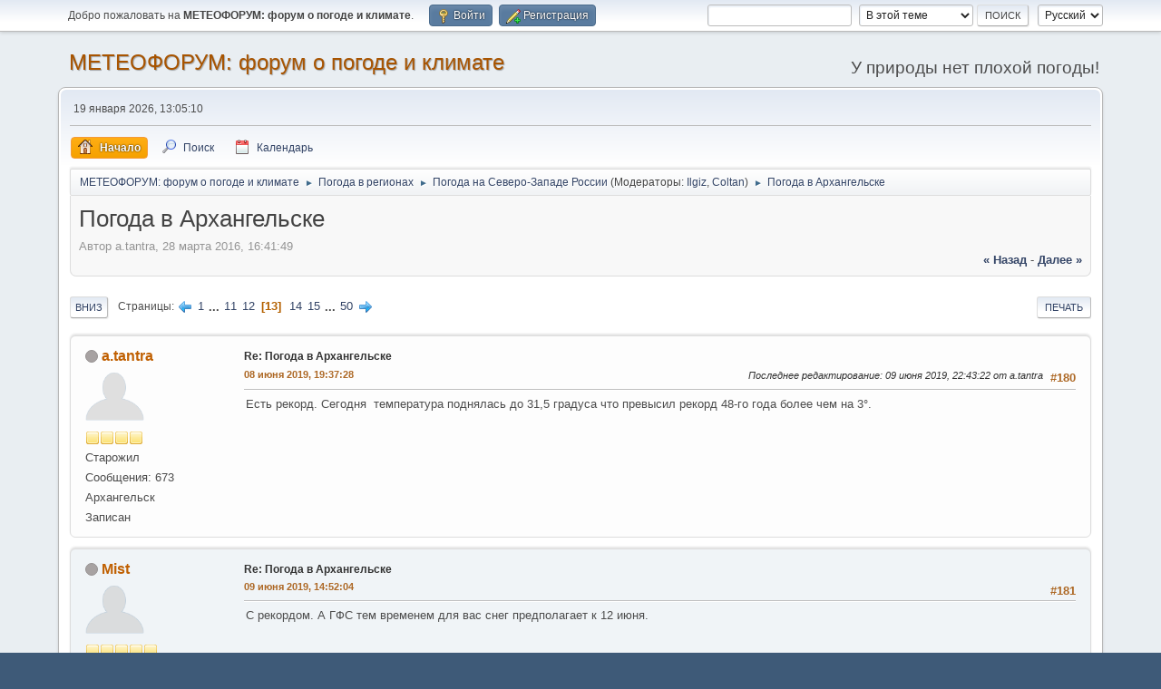

--- FILE ---
content_type: text/html; charset=UTF-8
request_url: http://www.pogodaiklimat.ru/mf/index.php?topic=407.msg32925
body_size: 12108
content:
<!DOCTYPE html>
<html lang="ru-RU">
<head>
	<meta charset="UTF-8">
	<link rel="stylesheet" href="http://www.pogodaiklimat.ru/mf/Themes/default/css/minified_0387fef6c9bd54f8a7903ea4f7af8e5b.css?smf216_1766102570">
	<style>
	img.avatar { max-width: 65px !important; max-height: 65px !important; }
	
	</style>
	<script>
		var smf_theme_url = "http://www.pogodaiklimat.ru/mf/Themes/default";
		var smf_default_theme_url = "http://www.pogodaiklimat.ru/mf/Themes/default";
		var smf_images_url = "http://www.pogodaiklimat.ru/mf/Themes/default/images";
		var smf_smileys_url = "http://www.pogodaiklimat.ru/mf/Smileys";
		var smf_smiley_sets = "fugue,alienine";
		var smf_smiley_sets_default = "alienine";
		var smf_avatars_url = "http://www.pogodaiklimat.ru/mf/avatars";
		var smf_scripturl = "http://www.pogodaiklimat.ru/mf/index.php?PHPSESSID=e5f9b976079903e450be1966294406b3&amp;";
		var smf_iso_case_folding = false;
		var smf_charset = "UTF-8";
		var smf_session_id = "1bc8dbbdba1e7370d1631d5eca5346b2";
		var smf_session_var = "b3d8c08bf91";
		var smf_member_id = 0;
		var ajax_notification_text = 'Загружается...';
		var help_popup_heading_text = 'Подсказка';
		var banned_text = 'Гость, вы забанены и не можете оставлять сообщения на форуме!';
		var smf_txt_expand = 'Развернуть';
		var smf_txt_shrink = 'Свернуть';
		var smf_collapseAlt = 'Скрыть';
		var smf_expandAlt = 'Показать';
		var smf_quote_expand = false;
		var allow_xhjr_credentials = false;
	</script>
	<script src="https://ajax.googleapis.com/ajax/libs/jquery/3.6.3/jquery.min.js"></script>
	<script src="http://www.pogodaiklimat.ru/mf/Themes/default/scripts/jquery.sceditor.bbcode.min.js?smf216_1766102570"></script>
	<script src="http://www.pogodaiklimat.ru/mf/Themes/default/scripts/minified_381e3aa11d9663d5572ca9a566376aaf.js?smf216_1766102570"></script>
	<script src="http://www.pogodaiklimat.ru/mf/Themes/default/scripts/minified_4394766a9aad882039fd0ef94c339a9e.js?smf216_1766102570" defer></script>
	<script>
		var smf_smileys_url = 'http://www.pogodaiklimat.ru/mf/Smileys/alienine';
		var bbc_quote_from = 'Цитата';
		var bbc_quote = 'Цитировать';
		var bbc_search_on = 'от';
	var smf_you_sure ='Хотите сделать это?';
	</script>
	<title>Погода в Архангельске - Страница 13</title>
	<meta name="viewport" content="width=device-width, initial-scale=1">
	<meta property="og:site_name" content=" МЕТЕОФОРУМ: форум о погоде и климате">
	<meta property="og:title" content="Погода в Архангельске - Страница 13">
	<meta property="og:url" content="http://www.pogodaiklimat.ru/mf/index.php?PHPSESSID=e5f9b976079903e450be1966294406b3&amp;topic=407.180">
	<meta property="og:description" content="Погода в Архангельске - Страница 13">
	<meta name="description" content="Погода в Архангельске - Страница 13">
	<meta name="theme-color" content="#557EA0">
	<meta name="robots" content="noindex">
	<link rel="canonical" href="http://www.pogodaiklimat.ru/mf/index.php?topic=407.180">
	<link rel="help" href="http://www.pogodaiklimat.ru/mf/index.php?PHPSESSID=e5f9b976079903e450be1966294406b3&amp;action=help">
	<link rel="contents" href="http://www.pogodaiklimat.ru/mf/index.php?PHPSESSID=e5f9b976079903e450be1966294406b3&amp;">
	<link rel="search" href="http://www.pogodaiklimat.ru/mf/index.php?PHPSESSID=e5f9b976079903e450be1966294406b3&amp;action=search">
	<link rel="alternate" type="application/rss+xml" title=" МЕТЕОФОРУМ: форум о погоде и климате - RSS" href="http://www.pogodaiklimat.ru/mf/index.php?PHPSESSID=e5f9b976079903e450be1966294406b3&amp;action=.xml;type=rss2;board=4">
	<link rel="alternate" type="application/atom+xml" title=" МЕТЕОФОРУМ: форум о погоде и климате - Atom" href="http://www.pogodaiklimat.ru/mf/index.php?PHPSESSID=e5f9b976079903e450be1966294406b3&amp;action=.xml;type=atom;board=4">
	<link rel="next" href="http://www.pogodaiklimat.ru/mf/index.php?PHPSESSID=e5f9b976079903e450be1966294406b3&amp;topic=407.195">
	<link rel="prev" href="http://www.pogodaiklimat.ru/mf/index.php?PHPSESSID=e5f9b976079903e450be1966294406b3&amp;topic=407.165">
	<link rel="index" href="http://www.pogodaiklimat.ru/mf/index.php?PHPSESSID=e5f9b976079903e450be1966294406b3&amp;board=4.0">
</head>
<body id="chrome" class="action_messageindex board_4">
<div id="footerfix">
	<div id="top_section">
		<div class="inner_wrap">
			<ul class="floatleft" id="top_info">
				<li class="welcome">
					Добро пожаловать на <strong> МЕТЕОФОРУМ: форум о погоде и климате</strong>.
				</li>
				<li class="button_login">
					<a href="http://www.pogodaiklimat.ru/mf/index.php?PHPSESSID=e5f9b976079903e450be1966294406b3&amp;action=login" class="open" onclick="return reqOverlayDiv(this.href, 'Войти', 'login');">
						<span class="main_icons login"></span>
						<span class="textmenu">Войти</span>
					</a>
				</li>
				<li class="button_signup">
					<a href="http://www.pogodaiklimat.ru/mf/index.php?PHPSESSID=e5f9b976079903e450be1966294406b3&amp;action=signup" class="open">
						<span class="main_icons regcenter"></span>
						<span class="textmenu">Регистрация</span>
					</a>
				</li>
			</ul>
			<form id="languages_form" method="get" class="floatright">
				<select id="language_select" name="language" onchange="this.form.submit()">
					<option value="russian" selected="selected">Русский</option>
					<option value="english">English</option>
				</select>
				<noscript>
					<input type="submit" value="Отправить">
				</noscript>
			</form>
			<form id="search_form" class="floatright" action="http://www.pogodaiklimat.ru/mf/index.php?PHPSESSID=e5f9b976079903e450be1966294406b3&amp;action=search2" method="post" accept-charset="UTF-8">
				<input type="search" name="search" value="">&nbsp;
				<select name="search_selection">
					<option value="all">По всему форуму </option>
					<option value="topic" selected>В этой теме</option>
					<option value="board">В этом разделе</option>
				</select>
				<input type="hidden" name="sd_topic" value="407">
				<input type="submit" name="search2" value="Поиск" class="button">
				<input type="hidden" name="advanced" value="0">
			</form>
		</div><!-- .inner_wrap -->
	</div><!-- #top_section -->
	<div id="header">
		<h1 class="forumtitle">
			<a id="top" href="http://www.pogodaiklimat.ru/mf/index.php?PHPSESSID=e5f9b976079903e450be1966294406b3&amp;"> МЕТЕОФОРУМ: форум о погоде и климате</a>
		</h1>
		<div id="siteslogan">У природы нет плохой погоды!</div>
	</div>
	<div id="wrapper">
		<div id="upper_section">
			<div id="inner_section">
				<div id="inner_wrap" class="hide_720">
					<div class="user">
						<time datetime="2026-01-19T10:05:10Z">19 января 2026, 13:05:10</time>
					</div>
				</div>
				<a class="mobile_user_menu">
					<span class="menu_icon"></span>
					<span class="text_menu">Главное меню</span>
				</a>
				<div id="main_menu">
					<div id="mobile_user_menu" class="popup_container">
						<div class="popup_window description">
							<div class="popup_heading">Главное меню
								<a href="javascript:void(0);" class="main_icons hide_popup"></a>
							</div>
							
					<ul class="dropmenu menu_nav">
						<li class="button_home">
							<a class="active" href="http://www.pogodaiklimat.ru/mf/index.php?PHPSESSID=e5f9b976079903e450be1966294406b3&amp;">
								<span class="main_icons home"></span><span class="textmenu">Начало</span>
							</a>
						</li>
						<li class="button_search">
							<a href="http://www.pogodaiklimat.ru/mf/index.php?PHPSESSID=e5f9b976079903e450be1966294406b3&amp;action=search">
								<span class="main_icons search"></span><span class="textmenu">Поиск</span>
							</a>
						</li>
						<li class="button_calendar">
							<a href="http://www.pogodaiklimat.ru/mf/index.php?PHPSESSID=e5f9b976079903e450be1966294406b3&amp;action=calendar">
								<span class="main_icons calendar"></span><span class="textmenu">Календарь</span>
							</a>
						</li>
					</ul><!-- .menu_nav -->
						</div>
					</div>
				</div>
				<div class="navigate_section">
					<ul>
						<li>
							<a href="http://www.pogodaiklimat.ru/mf/index.php?PHPSESSID=e5f9b976079903e450be1966294406b3&amp;"><span> МЕТЕОФОРУМ: форум о погоде и климате</span></a>
						</li>
						<li>
							<span class="dividers"> &#9658; </span>
							<a href="http://www.pogodaiklimat.ru/mf/index.php?PHPSESSID=e5f9b976079903e450be1966294406b3&amp;#c2"><span>Погода в регионах</span></a>
						</li>
						<li>
							<span class="dividers"> &#9658; </span>
							<a href="http://www.pogodaiklimat.ru/mf/index.php?PHPSESSID=e5f9b976079903e450be1966294406b3&amp;board=4.0"><span>Погода на Северо-Западе России</span></a> <span class="board_moderators">(Модераторы: <a href="http://www.pogodaiklimat.ru/mf/index.php?PHPSESSID=e5f9b976079903e450be1966294406b3&amp;action=profile;u=35" title="Модератор">Ilgiz</a>, <a href="http://www.pogodaiklimat.ru/mf/index.php?PHPSESSID=e5f9b976079903e450be1966294406b3&amp;action=profile;u=3082" title="Модератор">Coltan</a>)</span>
						</li>
						<li class="last">
							<span class="dividers"> &#9658; </span>
							<a href="http://www.pogodaiklimat.ru/mf/index.php?PHPSESSID=e5f9b976079903e450be1966294406b3&amp;topic=407.0"><span>Погода в Архангельске</span></a>
						</li>
					</ul>
				</div><!-- .navigate_section -->
			</div><!-- #inner_section -->
		</div><!-- #upper_section -->
		<div id="content_section">
			<div id="main_content_section">
		<div id="display_head" class="information">
			<h2 class="display_title">
				<span id="top_subject">Погода в Архангельске</span>
			</h2>
			<p>Автор a.tantra, 28 марта 2016, 16:41:49</p>
			<span class="nextlinks floatright"><a href="http://www.pogodaiklimat.ru/mf/index.php?PHPSESSID=e5f9b976079903e450be1966294406b3&amp;topic=407.0;prev_next=prev#new">&laquo; назад</a> - <a href="http://www.pogodaiklimat.ru/mf/index.php?PHPSESSID=e5f9b976079903e450be1966294406b3&amp;topic=407.0;prev_next=next#new">далее &raquo;</a></span>
		</div><!-- #display_head -->
		
		<div class="pagesection top">
			
		<div class="buttonlist floatright">
			
				<a class="button button_strip_print" href="http://www.pogodaiklimat.ru/mf/index.php?PHPSESSID=e5f9b976079903e450be1966294406b3&amp;action=printpage;topic=407.0"  rel="nofollow">Печать</a>
		</div>
			 
			<div class="pagelinks floatleft">
				<a href="#bot" class="button">Вниз</a>
				<span class="pages">Страницы</span><a class="nav_page" href="http://www.pogodaiklimat.ru/mf/index.php?PHPSESSID=e5f9b976079903e450be1966294406b3&amp;topic=407.165"><span class="main_icons previous_page"></span></a> <a class="nav_page" href="http://www.pogodaiklimat.ru/mf/index.php?PHPSESSID=e5f9b976079903e450be1966294406b3&amp;topic=407.0">1</a> <span class="expand_pages" onclick="expandPages(this, '&lt;a class=&quot;nav_page&quot; href=&quot;' + smf_scripturl + '?topic=407.%1$d&quot;&gt;%2$s&lt;/a&gt; ', 15, 150, 15);"> ... </span><a class="nav_page" href="http://www.pogodaiklimat.ru/mf/index.php?PHPSESSID=e5f9b976079903e450be1966294406b3&amp;topic=407.150">11</a> <a class="nav_page" href="http://www.pogodaiklimat.ru/mf/index.php?PHPSESSID=e5f9b976079903e450be1966294406b3&amp;topic=407.165">12</a> <span class="current_page">13</span> <a class="nav_page" href="http://www.pogodaiklimat.ru/mf/index.php?PHPSESSID=e5f9b976079903e450be1966294406b3&amp;topic=407.195">14</a> <a class="nav_page" href="http://www.pogodaiklimat.ru/mf/index.php?PHPSESSID=e5f9b976079903e450be1966294406b3&amp;topic=407.210">15</a> <span class="expand_pages" onclick="expandPages(this, '&lt;a class=&quot;nav_page&quot; href=&quot;' + smf_scripturl + '?topic=407.%1$d&quot;&gt;%2$s&lt;/a&gt; ', 225, 735, 15);"> ... </span><a class="nav_page" href="http://www.pogodaiklimat.ru/mf/index.php?PHPSESSID=e5f9b976079903e450be1966294406b3&amp;topic=407.735">50</a> <a class="nav_page" href="http://www.pogodaiklimat.ru/mf/index.php?PHPSESSID=e5f9b976079903e450be1966294406b3&amp;topic=407.195"><span class="main_icons next_page"></span></a> 
			</div>
		<div class="mobile_buttons floatright">
			<a class="button mobile_act">Действия пользователя</a>
			
		</div>
		</div>
		<div id="forumposts">
			<form action="http://www.pogodaiklimat.ru/mf/index.php?PHPSESSID=e5f9b976079903e450be1966294406b3&amp;action=quickmod2;topic=407.180" method="post" accept-charset="UTF-8" name="quickModForm" id="quickModForm" onsubmit="return oQuickModify.bInEditMode ? oQuickModify.modifySave('1bc8dbbdba1e7370d1631d5eca5346b2', 'b3d8c08bf91') : false">
				<div class="windowbg" id="msg32916">
					
					<div class="post_wrapper">
						<div class="poster">
							<h4>
								<span class="off" title="Офлайн"></span>
								<a href="http://www.pogodaiklimat.ru/mf/index.php?PHPSESSID=e5f9b976079903e450be1966294406b3&amp;action=profile;u=404" title="Просмотр профиля a.tantra">a.tantra</a>
							</h4>
							<ul class="user_info">
								<li class="avatar">
									<a href="http://www.pogodaiklimat.ru/mf/index.php?PHPSESSID=e5f9b976079903e450be1966294406b3&amp;action=profile;u=404"><img class="avatar" src="http://www.pogodaiklimat.ru/mf/avatars/default.png" alt=""></a>
								</li>
								<li class="icons"><img src="http://www.pogodaiklimat.ru/mf/Themes/default/images/membericons/icon.png" alt="*"><img src="http://www.pogodaiklimat.ru/mf/Themes/default/images/membericons/icon.png" alt="*"><img src="http://www.pogodaiklimat.ru/mf/Themes/default/images/membericons/icon.png" alt="*"><img src="http://www.pogodaiklimat.ru/mf/Themes/default/images/membericons/icon.png" alt="*"></li>
								<li class="postgroup">Старожил</li>
								<li class="postcount">Сообщения: 673</li>
								<li class="blurb">Архангельск</li>
								<li class="poster_ip">Записан</li>
							</ul>
						</div><!-- .poster -->
						<div class="postarea">
							<div class="keyinfo">
								<div id="subject_32916" class="subject_title">
									<a href="http://www.pogodaiklimat.ru/mf/index.php?PHPSESSID=e5f9b976079903e450be1966294406b3&amp;msg=32916" rel="nofollow">Re: Погода в Архангельске</a>
								</div>
								<span class="page_number floatright">#180</span>
								<div class="postinfo">
									<span class="messageicon"  style="position: absolute; z-index: -1;">
										<img src="http://www.pogodaiklimat.ru/mf/Themes/default/images/post/xx.png" alt="">
									</span>
									<a href="http://www.pogodaiklimat.ru/mf/index.php?PHPSESSID=e5f9b976079903e450be1966294406b3&amp;msg=32916" rel="nofollow" title="Ответ #180 - Re: Погода в Архангельске" class="smalltext">08 июня 2019, 19:37:28</a>
									<span class="spacer"></span>
									<span class="smalltext modified floatright mvisible" id="modified_32916"><span class="lastedit">Последнее редактирование</span>: 09 июня 2019, 22:43:22 от a.tantra
									</span>
								</div>
								<div id="msg_32916_quick_mod"></div>
							</div><!-- .keyinfo -->
							<div class="post">
								<div class="inner" data-msgid="32916" id="msg_32916">
									Есть рекорд. Сегодня&nbsp; температура поднялась до 31,5 градуса что превысил рекорд 48-го года более чем на 3°.
								</div>
							</div><!-- .post -->
							<div class="under_message">
								<ul class="floatleft">
								</ul>
							</div><!-- .under_message -->
						</div><!-- .postarea -->
						<div class="moderatorbar">
						</div><!-- .moderatorbar -->
					</div><!-- .post_wrapper -->
				</div><!-- $message[css_class] -->
				<hr class="post_separator">
				<div class="windowbg" id="msg32922">
					
					
					<div class="post_wrapper">
						<div class="poster">
							<h4>
								<span class="off" title="Офлайн"></span>
								<a href="http://www.pogodaiklimat.ru/mf/index.php?PHPSESSID=e5f9b976079903e450be1966294406b3&amp;action=profile;u=3107" title="Просмотр профиля Mist">Mist</a>
							</h4>
							<ul class="user_info">
								<li class="avatar">
									<a href="http://www.pogodaiklimat.ru/mf/index.php?PHPSESSID=e5f9b976079903e450be1966294406b3&amp;action=profile;u=3107"><img class="avatar" src="http://www.pogodaiklimat.ru/mf/avatars/default.png" alt=""></a>
								</li>
								<li class="icons"><img src="http://www.pogodaiklimat.ru/mf/Themes/default/images/membericons/icon.png" alt="*"><img src="http://www.pogodaiklimat.ru/mf/Themes/default/images/membericons/icon.png" alt="*"><img src="http://www.pogodaiklimat.ru/mf/Themes/default/images/membericons/icon.png" alt="*"><img src="http://www.pogodaiklimat.ru/mf/Themes/default/images/membericons/icon.png" alt="*"><img src="http://www.pogodaiklimat.ru/mf/Themes/default/images/membericons/icon.png" alt="*"></li>
								<li class="postgroup">Ветеран</li>
								<li class="postcount">Сообщения: 5 672</li>
								<li class="poster_ip">Записан</li>
							</ul>
						</div><!-- .poster -->
						<div class="postarea">
							<div class="keyinfo">
								<div id="subject_32922" class="subject_title">
									<a href="http://www.pogodaiklimat.ru/mf/index.php?PHPSESSID=e5f9b976079903e450be1966294406b3&amp;msg=32922" rel="nofollow">Re: Погода в Архангельске</a>
								</div>
								<span class="page_number floatright">#181</span>
								<div class="postinfo">
									<span class="messageicon"  style="position: absolute; z-index: -1;">
										<img src="http://www.pogodaiklimat.ru/mf/Themes/default/images/post/xx.png" alt="">
									</span>
									<a href="http://www.pogodaiklimat.ru/mf/index.php?PHPSESSID=e5f9b976079903e450be1966294406b3&amp;msg=32922" rel="nofollow" title="Ответ #181 - Re: Погода в Архангельске" class="smalltext">09 июня 2019, 14:52:04</a>
									<span class="spacer"></span>
									<span class="smalltext modified floatright" id="modified_32922">
									</span>
								</div>
								<div id="msg_32922_quick_mod"></div>
							</div><!-- .keyinfo -->
							<div class="post">
								<div class="inner" data-msgid="32922" id="msg_32922">
									С рекордом. А ГФС тем временем для вас снег предполагает к 12 июня.
								</div>
							</div><!-- .post -->
							<div class="under_message">
								<ul class="floatleft">
								</ul>
							</div><!-- .under_message -->
						</div><!-- .postarea -->
						<div class="moderatorbar">
						</div><!-- .moderatorbar -->
					</div><!-- .post_wrapper -->
				</div><!-- $message[css_class] -->
				<hr class="post_separator">
				<div class="windowbg" id="msg32925">
					
					<a id="new"></a>
					<div class="post_wrapper">
						<div class="poster">
							<h4>
								<span class="off" title="Офлайн"></span>
								<a href="http://www.pogodaiklimat.ru/mf/index.php?PHPSESSID=e5f9b976079903e450be1966294406b3&amp;action=profile;u=3050" title="Просмотр профиля Roman Norilsk">Roman Norilsk</a>
							</h4>
							<ul class="user_info">
								<li class="avatar">
									<a href="http://www.pogodaiklimat.ru/mf/index.php?PHPSESSID=e5f9b976079903e450be1966294406b3&amp;action=profile;u=3050"><img class="avatar" src="http://www.pogodaiklimat.ru/mf/custom_avatar/avatar_3050_1766357737.png" alt=""></a>
								</li>
								<li class="icons"><img src="http://www.pogodaiklimat.ru/mf/Themes/default/images/membericons/icon.png" alt="*"><img src="http://www.pogodaiklimat.ru/mf/Themes/default/images/membericons/icon.png" alt="*"><img src="http://www.pogodaiklimat.ru/mf/Themes/default/images/membericons/icon.png" alt="*"><img src="http://www.pogodaiklimat.ru/mf/Themes/default/images/membericons/icon.png" alt="*"><img src="http://www.pogodaiklimat.ru/mf/Themes/default/images/membericons/icon.png" alt="*"></li>
								<li class="postgroup">Ветеран</li>
								<li class="postcount">Сообщения: 8 487</li>
								<li class="im_icons">
									<ol>
										<li class="custom cust_gender"><span class=" main_icons gender_0" title="Нет"></span></li>
									</ol>
								</li>
								<li class="poster_ip">Записан</li>
							</ul>
						</div><!-- .poster -->
						<div class="postarea">
							<div class="keyinfo">
								<div id="subject_32925" class="subject_title">
									<a href="http://www.pogodaiklimat.ru/mf/index.php?PHPSESSID=e5f9b976079903e450be1966294406b3&amp;msg=32925" rel="nofollow">Re: Погода в Архангельске</a>
								</div>
								<span class="page_number floatright">#182</span>
								<div class="postinfo">
									<span class="messageicon"  style="position: absolute; z-index: -1;">
										<img src="http://www.pogodaiklimat.ru/mf/Themes/default/images/post/xx.png" alt="">
									</span>
									<a href="http://www.pogodaiklimat.ru/mf/index.php?PHPSESSID=e5f9b976079903e450be1966294406b3&amp;msg=32925" rel="nofollow" title="Ответ #182 - Re: Погода в Архангельске" class="smalltext">09 июня 2019, 17:20:21</a>
									<span class="spacer"></span>
									<span class="smalltext modified floatright" id="modified_32925">
									</span>
								</div>
								<div id="msg_32925_quick_mod"></div>
							</div><!-- .keyinfo -->
							<div class="post">
								<div class="inner" data-msgid="32925" id="msg_32925">
									Поздравляю с рекордом! Действительно, мощное похолодание в прогнозе... При такой аномалии, в такое время, как сейчас, начало июня, у нас была бы температура близка к рекордам холода. Посмотрим, как у Вас будет...
								</div>
							</div><!-- .post -->
							<div class="under_message">
								<ul class="floatleft">
								</ul>
							</div><!-- .under_message -->
						</div><!-- .postarea -->
						<div class="moderatorbar">
							<div class="signature" id="msg_32925_signature">
								Погода и климат в Норильске:<br><a href="http://www.pogodaiklimat.ru/mf/index.php?PHPSESSID=e5f9b976079903e450be1966294406b3&amp;topic=868.msg34830;topicseen#msg34830" class="bbc_link" target="_blank" rel="noopener">http://www.pogodaiklimat.ru/mf/index.php?topic=868.msg34830;topicseen#msg34830</a>
							</div>
						</div><!-- .moderatorbar -->
					</div><!-- .post_wrapper -->
				</div><!-- $message[css_class] -->
				<hr class="post_separator">
				<div class="windowbg" id="msg32934">
					
					
					<div class="post_wrapper">
						<div class="poster">
							<h4>
								<span class="off" title="Офлайн"></span>
								<a href="http://www.pogodaiklimat.ru/mf/index.php?PHPSESSID=e5f9b976079903e450be1966294406b3&amp;action=profile;u=404" title="Просмотр профиля a.tantra">a.tantra</a>
							</h4>
							<ul class="user_info">
								<li class="avatar">
									<a href="http://www.pogodaiklimat.ru/mf/index.php?PHPSESSID=e5f9b976079903e450be1966294406b3&amp;action=profile;u=404"><img class="avatar" src="http://www.pogodaiklimat.ru/mf/avatars/default.png" alt=""></a>
								</li>
								<li class="icons"><img src="http://www.pogodaiklimat.ru/mf/Themes/default/images/membericons/icon.png" alt="*"><img src="http://www.pogodaiklimat.ru/mf/Themes/default/images/membericons/icon.png" alt="*"><img src="http://www.pogodaiklimat.ru/mf/Themes/default/images/membericons/icon.png" alt="*"><img src="http://www.pogodaiklimat.ru/mf/Themes/default/images/membericons/icon.png" alt="*"></li>
								<li class="postgroup">Старожил</li>
								<li class="postcount">Сообщения: 673</li>
								<li class="blurb">Архангельск</li>
								<li class="poster_ip">Записан</li>
							</ul>
						</div><!-- .poster -->
						<div class="postarea">
							<div class="keyinfo">
								<div id="subject_32934" class="subject_title">
									<a href="http://www.pogodaiklimat.ru/mf/index.php?PHPSESSID=e5f9b976079903e450be1966294406b3&amp;msg=32934" rel="nofollow">Re: Погода в Архангельске</a>
								</div>
								<span class="page_number floatright">#183</span>
								<div class="postinfo">
									<span class="messageicon"  style="position: absolute; z-index: -1;">
										<img src="http://www.pogodaiklimat.ru/mf/Themes/default/images/post/xx.png" alt="">
									</span>
									<a href="http://www.pogodaiklimat.ru/mf/index.php?PHPSESSID=e5f9b976079903e450be1966294406b3&amp;msg=32934" rel="nofollow" title="Ответ #183 - Re: Погода в Архангельске" class="smalltext">09 июня 2019, 22:42:06</a>
									<span class="spacer"></span>
									<span class="smalltext modified floatright" id="modified_32934">
									</span>
								</div>
								<div id="msg_32934_quick_mod"></div>
							</div><!-- .keyinfo -->
							<div class="post">
								<div class="inner" data-msgid="32934" id="msg_32934">
									Roman Norilsk!<br />Mist!<br />Спасибо. Да, погодка порадовала. Сегодня тоже повторение рекорда 1956 года +29,3 градуса. А вот среднесуточная - рекорд +23,1 (в 1947 было +22,8). Кстати вчерашние 31,5 это выше, чем максимум этого года в Москве и в Питере. Есть чем гордиться. В последний раз такое тепло в Архангельске было в 2013 году (в июне и в июле).<br />Дальше действительно будет очень холодно. Аномалию ждем до 6-7 градусов.
								</div>
							</div><!-- .post -->
							<div class="under_message">
								<ul class="floatleft">
								</ul>
							</div><!-- .under_message -->
						</div><!-- .postarea -->
						<div class="moderatorbar">
						</div><!-- .moderatorbar -->
					</div><!-- .post_wrapper -->
				</div><!-- $message[css_class] -->
				<hr class="post_separator">
				<div class="windowbg" id="msg32938">
					
					
					<div class="post_wrapper">
						<div class="poster">
							<h4>
								<span class="off" title="Офлайн"></span>
								<a href="http://www.pogodaiklimat.ru/mf/index.php?PHPSESSID=e5f9b976079903e450be1966294406b3&amp;action=profile;u=3082" title="Просмотр профиля Coltan">Coltan</a>
							</h4>
							<ul class="user_info">
								<li class="membergroup">Модератор</li>
								<li class="avatar">
									<a href="http://www.pogodaiklimat.ru/mf/index.php?PHPSESSID=e5f9b976079903e450be1966294406b3&amp;action=profile;u=3082"><img class="avatar" src="http://www.pogodaiklimat.ru/mf/custom_avatar/avatar_3082_1766359025.png" alt=""></a>
								</li>
								<li class="icons"><img src="http://www.pogodaiklimat.ru/mf/Themes/default/images/membericons/iconmod.png" alt="*"><img src="http://www.pogodaiklimat.ru/mf/Themes/default/images/membericons/iconmod.png" alt="*"><img src="http://www.pogodaiklimat.ru/mf/Themes/default/images/membericons/iconmod.png" alt="*"><img src="http://www.pogodaiklimat.ru/mf/Themes/default/images/membericons/iconmod.png" alt="*"><img src="http://www.pogodaiklimat.ru/mf/Themes/default/images/membericons/iconmod.png" alt="*"></li>
								<li class="postgroup">Ветеран</li>
								<li class="postcount">Сообщения: 2 809</li>
								<li class="blurb">Самарская область</li>
								<li class="im_icons">
									<ol>
										<li class="custom cust_gender"><span class=" main_icons gender_0" title="Нет"></span></li>
									</ol>
								</li>
								<li class="poster_ip">Записан</li>
							</ul>
						</div><!-- .poster -->
						<div class="postarea">
							<div class="keyinfo">
								<div id="subject_32938" class="subject_title">
									<a href="http://www.pogodaiklimat.ru/mf/index.php?PHPSESSID=e5f9b976079903e450be1966294406b3&amp;msg=32938" rel="nofollow">Re: Погода в Архангельске</a>
								</div>
								<span class="page_number floatright">#184</span>
								<div class="postinfo">
									<span class="messageicon"  style="position: absolute; z-index: -1;">
										<img src="http://www.pogodaiklimat.ru/mf/Themes/default/images/post/xx.png" alt="">
									</span>
									<a href="http://www.pogodaiklimat.ru/mf/index.php?PHPSESSID=e5f9b976079903e450be1966294406b3&amp;msg=32938" rel="nofollow" title="Ответ #184 - Re: Погода в Архангельске" class="smalltext">09 июня 2019, 23:32:05</a>
									<span class="spacer"></span>
									<span class="smalltext modified floatright" id="modified_32938">
									</span>
								</div>
								<div id="msg_32938_quick_mod"></div>
							</div><!-- .keyinfo -->
							<div class="post">
								<div class="inner" data-msgid="32938" id="msg_32938">
									<blockquote class="bbc_standard_quote"><cite><a href="http://www.pogodaiklimat.ru/mf/index.php?PHPSESSID=e5f9b976079903e450be1966294406b3&amp;topic=407.msg32925#msg32925">Цитата: Roman Norilsk от 09 июня 2019, 17:20:21</a></cite><br />Поздравляю с рекордом! Действительно, мощное похолодание в прогнозе... При такой аномалии, в такое время, как сейчас, начало июня, у нас была бы температура близка к рекордам холода. Посмотрим, как у Вас будет...<br /></blockquote><br />Т850 -5 днем это сильно. Хотя может и не рекордно , ибо такое на наших югах 1 июня прошлого года было.
								</div>
							</div><!-- .post -->
							<div class="under_message">
								<ul class="floatleft">
								</ul>
							</div><!-- .under_message -->
						</div><!-- .postarea -->
						<div class="moderatorbar">
							<div class="signature" id="msg_32938_signature">
								<a href="http://www.pogodaiklimat.ru/mf/index.php?PHPSESSID=e5f9b976079903e450be1966294406b3&amp;topic=1667.msg136811#msg136811" class="bbc_link" target="_blank" rel="noopener">http://www.pogodaiklimat.ru/mf/index.php?topic=1667.msg136811#msg136811</a> - словарь нововведенных метеорологических терминов
							</div>
						</div><!-- .moderatorbar -->
					</div><!-- .post_wrapper -->
				</div><!-- $message[css_class] -->
				<hr class="post_separator">
				<div class="windowbg" id="msg33004">
					
					
					<div class="post_wrapper">
						<div class="poster">
							<h4>
								<span class="off" title="Офлайн"></span>
								<a href="http://www.pogodaiklimat.ru/mf/index.php?PHPSESSID=e5f9b976079903e450be1966294406b3&amp;action=profile;u=404" title="Просмотр профиля a.tantra">a.tantra</a>
							</h4>
							<ul class="user_info">
								<li class="avatar">
									<a href="http://www.pogodaiklimat.ru/mf/index.php?PHPSESSID=e5f9b976079903e450be1966294406b3&amp;action=profile;u=404"><img class="avatar" src="http://www.pogodaiklimat.ru/mf/avatars/default.png" alt=""></a>
								</li>
								<li class="icons"><img src="http://www.pogodaiklimat.ru/mf/Themes/default/images/membericons/icon.png" alt="*"><img src="http://www.pogodaiklimat.ru/mf/Themes/default/images/membericons/icon.png" alt="*"><img src="http://www.pogodaiklimat.ru/mf/Themes/default/images/membericons/icon.png" alt="*"><img src="http://www.pogodaiklimat.ru/mf/Themes/default/images/membericons/icon.png" alt="*"></li>
								<li class="postgroup">Старожил</li>
								<li class="postcount">Сообщения: 673</li>
								<li class="blurb">Архангельск</li>
								<li class="poster_ip">Записан</li>
							</ul>
						</div><!-- .poster -->
						<div class="postarea">
							<div class="keyinfo">
								<div id="subject_33004" class="subject_title">
									<a href="http://www.pogodaiklimat.ru/mf/index.php?PHPSESSID=e5f9b976079903e450be1966294406b3&amp;msg=33004" rel="nofollow">Re: Погода в Архангельске</a>
								</div>
								<span class="page_number floatright">#185</span>
								<div class="postinfo">
									<span class="messageicon"  style="position: absolute; z-index: -1;">
										<img src="http://www.pogodaiklimat.ru/mf/Themes/default/images/post/xx.png" alt="">
									</span>
									<a href="http://www.pogodaiklimat.ru/mf/index.php?PHPSESSID=e5f9b976079903e450be1966294406b3&amp;msg=33004" rel="nofollow" title="Ответ #185 - Re: Погода в Архангельске" class="smalltext">12 июня 2019, 21:51:30</a>
									<span class="spacer"></span>
									<span class="smalltext modified floatright" id="modified_33004">
									</span>
								</div>
								<div id="msg_33004_quick_mod"></div>
							</div><!-- .keyinfo -->
							<div class="post">
								<div class="inner" data-msgid="33004" id="msg_33004">
									Вот и прошёл этот, самый холодный по прогнозам день. Среднесуточная температура оказалась на 7 градусов ниже нормы и составила +5,4. Посмотрел ради интереса на статистику. С 1881 года в этот день было так же или холоднее еще 6 раз. В 1903 году среднесуточная составила +3,7°С. А суточный рекорд холода установлен 2 года назад (-1,0°С в 2017 г.). Сегодня ночью было всего лишь +1,8. Снег не выпадал, были кратковременные заряды сильного дождя. 
								</div>
							</div><!-- .post -->
							<div class="under_message">
								<ul class="floatleft">
								</ul>
							</div><!-- .under_message -->
						</div><!-- .postarea -->
						<div class="moderatorbar">
						</div><!-- .moderatorbar -->
					</div><!-- .post_wrapper -->
				</div><!-- $message[css_class] -->
				<hr class="post_separator">
				<div class="windowbg" id="msg33555">
					
					
					<div class="post_wrapper">
						<div class="poster">
							<h4>
								<span class="off" title="Офлайн"></span>
								<a href="http://www.pogodaiklimat.ru/mf/index.php?PHPSESSID=e5f9b976079903e450be1966294406b3&amp;action=profile;u=404" title="Просмотр профиля a.tantra">a.tantra</a>
							</h4>
							<ul class="user_info">
								<li class="avatar">
									<a href="http://www.pogodaiklimat.ru/mf/index.php?PHPSESSID=e5f9b976079903e450be1966294406b3&amp;action=profile;u=404"><img class="avatar" src="http://www.pogodaiklimat.ru/mf/avatars/default.png" alt=""></a>
								</li>
								<li class="icons"><img src="http://www.pogodaiklimat.ru/mf/Themes/default/images/membericons/icon.png" alt="*"><img src="http://www.pogodaiklimat.ru/mf/Themes/default/images/membericons/icon.png" alt="*"><img src="http://www.pogodaiklimat.ru/mf/Themes/default/images/membericons/icon.png" alt="*"><img src="http://www.pogodaiklimat.ru/mf/Themes/default/images/membericons/icon.png" alt="*"></li>
								<li class="postgroup">Старожил</li>
								<li class="postcount">Сообщения: 673</li>
								<li class="blurb">Архангельск</li>
								<li class="poster_ip">Записан</li>
							</ul>
						</div><!-- .poster -->
						<div class="postarea">
							<div class="keyinfo">
								<div id="subject_33555" class="subject_title">
									<a href="http://www.pogodaiklimat.ru/mf/index.php?PHPSESSID=e5f9b976079903e450be1966294406b3&amp;msg=33555" rel="nofollow">Re: Погода в Архангельске</a>
								</div>
								<span class="page_number floatright">#186</span>
								<div class="postinfo">
									<span class="messageicon"  style="position: absolute; z-index: -1;">
										<img src="http://www.pogodaiklimat.ru/mf/Themes/default/images/post/xx.png" alt="">
									</span>
									<a href="http://www.pogodaiklimat.ru/mf/index.php?PHPSESSID=e5f9b976079903e450be1966294406b3&amp;msg=33555" rel="nofollow" title="Ответ #186 - Re: Погода в Архангельске" class="smalltext">30 июня 2019, 22:57:52</a>
									<span class="spacer"></span>
									<span class="smalltext modified floatright" id="modified_33555">
									</span>
								</div>
								<div id="msg_33555_quick_mod"></div>
							</div><!-- .keyinfo -->
							<div class="post">
								<div class="inner" data-msgid="33555" id="msg_33555">
									Первый месяц лета оказался вполне обычным, северным, прохладным июнем, каковым ему и следует быть. Среднемесячная температура чуть- чуть превысила норму и составила +13,3. Хотя это самый тёплый результат за последние три года. Слабый плюс к норме удалось получить благодаря очень тёплой первой декаде. +15,0°С это выше нормы на 4,5 градусов. А +31,5 от 08 июня стал рекордом дня. Последующие две декады совсем не радовали:<br />+11,7°С (аномалия -1,6)<br />+13,3°С (аномалия -1,9). к сожалению жара в южных районах ЕТР так до нас и не дошла.<br />По осадкам чуть ниже нормы 56 мм (норма 61 мм).<br />По сумме активных температур идём впереди дней на 5 от нормы. Это так же лучший показатель за 3 года.<br />Еще одна особенность месяца - не было ни одного заморозка. Такое бывает не часто.<br />
								</div>
							</div><!-- .post -->
							<div class="under_message">
								<ul class="floatleft">
								</ul>
							</div><!-- .under_message -->
						</div><!-- .postarea -->
						<div class="moderatorbar">
						</div><!-- .moderatorbar -->
					</div><!-- .post_wrapper -->
				</div><!-- $message[css_class] -->
				<hr class="post_separator">
				<div class="windowbg" id="msg33800">
					
					
					<div class="post_wrapper">
						<div class="poster">
							<h4>
								<span class="off" title="Офлайн"></span>
								<a href="http://www.pogodaiklimat.ru/mf/index.php?PHPSESSID=e5f9b976079903e450be1966294406b3&amp;action=profile;u=404" title="Просмотр профиля a.tantra">a.tantra</a>
							</h4>
							<ul class="user_info">
								<li class="avatar">
									<a href="http://www.pogodaiklimat.ru/mf/index.php?PHPSESSID=e5f9b976079903e450be1966294406b3&amp;action=profile;u=404"><img class="avatar" src="http://www.pogodaiklimat.ru/mf/avatars/default.png" alt=""></a>
								</li>
								<li class="icons"><img src="http://www.pogodaiklimat.ru/mf/Themes/default/images/membericons/icon.png" alt="*"><img src="http://www.pogodaiklimat.ru/mf/Themes/default/images/membericons/icon.png" alt="*"><img src="http://www.pogodaiklimat.ru/mf/Themes/default/images/membericons/icon.png" alt="*"><img src="http://www.pogodaiklimat.ru/mf/Themes/default/images/membericons/icon.png" alt="*"></li>
								<li class="postgroup">Старожил</li>
								<li class="postcount">Сообщения: 673</li>
								<li class="blurb">Архангельск</li>
								<li class="poster_ip">Записан</li>
							</ul>
						</div><!-- .poster -->
						<div class="postarea">
							<div class="keyinfo">
								<div id="subject_33800" class="subject_title">
									<a href="http://www.pogodaiklimat.ru/mf/index.php?PHPSESSID=e5f9b976079903e450be1966294406b3&amp;msg=33800" rel="nofollow">Re: Погода в Архангельске</a>
								</div>
								<span class="page_number floatright">#187</span>
								<div class="postinfo">
									<span class="messageicon"  style="position: absolute; z-index: -1;">
										<img src="http://www.pogodaiklimat.ru/mf/Themes/default/images/post/xx.png" alt="">
									</span>
									<a href="http://www.pogodaiklimat.ru/mf/index.php?PHPSESSID=e5f9b976079903e450be1966294406b3&amp;msg=33800" rel="nofollow" title="Ответ #187 - Re: Погода в Архангельске" class="smalltext">07 июля 2019, 20:53:12</a>
									<span class="spacer"></span>
									<span class="smalltext modified floatright" id="modified_33800">
									</span>
								</div>
								<div id="msg_33800_quick_mod"></div>
							</div><!-- .keyinfo -->
							<div class="post">
								<div class="inner" data-msgid="33800" id="msg_33800">
									Да, июль пока совсем не радует. Температура первых дней месяца не дотягивает до нормы на пару градусов (южнее аномалия более серьёзная). Зато солнца почти нет. Дожди. За прошедшие двое суток выпало 19 мм (треть месячной нормы), а в 70 км от Архангельска (Холмогоры) аж 29 мм. При хмурой прохладной погоде это слишком. Все плохо растет и цветет. Дожди сегодня прекратились, давление чуть-чуть поднимается, а дальше с середины недели сильнейшее похолодание с аномалией до 8 градусов. Местами по ночам обещают понижение до 0 градусов. Климатическое лето, которое обычно приходит в конце июня, так и не настало. Теперь надежда только на 3ю декаду июля. Может еще зацепит хотя-бы недели на три.&nbsp; 
								</div>
							</div><!-- .post -->
							<div class="under_message">
								<ul class="floatleft">
								</ul>
							</div><!-- .under_message -->
						</div><!-- .postarea -->
						<div class="moderatorbar">
						</div><!-- .moderatorbar -->
					</div><!-- .post_wrapper -->
				</div><!-- $message[css_class] -->
				<hr class="post_separator">
				<div class="windowbg" id="msg33838">
					
					
					<div class="post_wrapper">
						<div class="poster">
							<h4>
								<span class="off" title="Офлайн"></span>
								<a href="http://www.pogodaiklimat.ru/mf/index.php?PHPSESSID=e5f9b976079903e450be1966294406b3&amp;action=profile;u=404" title="Просмотр профиля a.tantra">a.tantra</a>
							</h4>
							<ul class="user_info">
								<li class="avatar">
									<a href="http://www.pogodaiklimat.ru/mf/index.php?PHPSESSID=e5f9b976079903e450be1966294406b3&amp;action=profile;u=404"><img class="avatar" src="http://www.pogodaiklimat.ru/mf/avatars/default.png" alt=""></a>
								</li>
								<li class="icons"><img src="http://www.pogodaiklimat.ru/mf/Themes/default/images/membericons/icon.png" alt="*"><img src="http://www.pogodaiklimat.ru/mf/Themes/default/images/membericons/icon.png" alt="*"><img src="http://www.pogodaiklimat.ru/mf/Themes/default/images/membericons/icon.png" alt="*"><img src="http://www.pogodaiklimat.ru/mf/Themes/default/images/membericons/icon.png" alt="*"></li>
								<li class="postgroup">Старожил</li>
								<li class="postcount">Сообщения: 673</li>
								<li class="blurb">Архангельск</li>
								<li class="poster_ip">Записан</li>
							</ul>
						</div><!-- .poster -->
						<div class="postarea">
							<div class="keyinfo">
								<div id="subject_33838" class="subject_title">
									<a href="http://www.pogodaiklimat.ru/mf/index.php?PHPSESSID=e5f9b976079903e450be1966294406b3&amp;msg=33838" rel="nofollow">Re: Погода в Архангельске</a>
								</div>
								<span class="page_number floatright">#188</span>
								<div class="postinfo">
									<span class="messageicon"  style="position: absolute; z-index: -1;">
										<img src="http://www.pogodaiklimat.ru/mf/Themes/default/images/post/xx.png" alt="">
									</span>
									<a href="http://www.pogodaiklimat.ru/mf/index.php?PHPSESSID=e5f9b976079903e450be1966294406b3&amp;msg=33838" rel="nofollow" title="Ответ #188 - Re: Погода в Архангельске" class="smalltext">09 июля 2019, 20:53:34</a>
									<span class="spacer"></span>
									<span class="smalltext modified floatright" id="modified_33838">
									</span>
								</div>
								<div id="msg_33838_quick_mod"></div>
							</div><!-- .keyinfo -->
							<div class="post">
								<div class="inner" data-msgid="33838" id="msg_33838">
									Сегодня днем на последок чуть-чуть потеплело (до +18) и выглянуло солнце. При этом аномалия второй день подряд составила около -4 градусов. Завтра начинаются аномальные холода как минимум на неделю. По прогнозам завтра холодно и ветренно, но без осадков, зато далее не обойдется без значительных дождей. Надеюсь не таких, как сегодня в Питере, где за час выпало 20 мм осадков. Особо крутых холодов ждем в четверг и пятницу, когда аномалия может достигнуть 10 градусов. А среднесуточная температура устойчиво опустится ниже 10°С.
								</div>
							</div><!-- .post -->
							<div class="under_message">
								<ul class="floatleft">
								</ul>
							</div><!-- .under_message -->
						</div><!-- .postarea -->
						<div class="moderatorbar">
						</div><!-- .moderatorbar -->
					</div><!-- .post_wrapper -->
				</div><!-- $message[css_class] -->
				<hr class="post_separator">
				<div class="windowbg" id="msg33889">
					
					
					<div class="post_wrapper">
						<div class="poster">
							<h4>
								<span class="off" title="Офлайн"></span>
								<a href="http://www.pogodaiklimat.ru/mf/index.php?PHPSESSID=e5f9b976079903e450be1966294406b3&amp;action=profile;u=404" title="Просмотр профиля a.tantra">a.tantra</a>
							</h4>
							<ul class="user_info">
								<li class="avatar">
									<a href="http://www.pogodaiklimat.ru/mf/index.php?PHPSESSID=e5f9b976079903e450be1966294406b3&amp;action=profile;u=404"><img class="avatar" src="http://www.pogodaiklimat.ru/mf/avatars/default.png" alt=""></a>
								</li>
								<li class="icons"><img src="http://www.pogodaiklimat.ru/mf/Themes/default/images/membericons/icon.png" alt="*"><img src="http://www.pogodaiklimat.ru/mf/Themes/default/images/membericons/icon.png" alt="*"><img src="http://www.pogodaiklimat.ru/mf/Themes/default/images/membericons/icon.png" alt="*"><img src="http://www.pogodaiklimat.ru/mf/Themes/default/images/membericons/icon.png" alt="*"></li>
								<li class="postgroup">Старожил</li>
								<li class="postcount">Сообщения: 673</li>
								<li class="blurb">Архангельск</li>
								<li class="poster_ip">Записан</li>
							</ul>
						</div><!-- .poster -->
						<div class="postarea">
							<div class="keyinfo">
								<div id="subject_33889" class="subject_title">
									<a href="http://www.pogodaiklimat.ru/mf/index.php?PHPSESSID=e5f9b976079903e450be1966294406b3&amp;msg=33889" rel="nofollow">Re: Погода в Архангельске</a>
								</div>
								<span class="page_number floatright">#189</span>
								<div class="postinfo">
									<span class="messageicon"  style="position: absolute; z-index: -1;">
										<img src="http://www.pogodaiklimat.ru/mf/Themes/default/images/post/xx.png" alt="">
									</span>
									<a href="http://www.pogodaiklimat.ru/mf/index.php?PHPSESSID=e5f9b976079903e450be1966294406b3&amp;msg=33889" rel="nofollow" title="Ответ #189 - Re: Погода в Архангельске" class="smalltext">11 июля 2019, 20:15:45</a>
									<span class="spacer"></span>
									<span class="smalltext modified floatright mvisible" id="modified_33889"><span class="lastedit">Последнее редактирование</span>: 11 июля 2019, 20:17:59 от a.tantra
									</span>
								</div>
								<div id="msg_33889_quick_mod"></div>
							</div><!-- .keyinfo -->
							<div class="post">
								<div class="inner" data-msgid="33889" id="msg_33889">
									Похоже, что сегодня был самый холодный день текущего июля. За 2 дня до самого тёплого дня года имеем глубокую осень. Среднесуточная температура сегодня, 11 июля составила +6,9°С, что чуть ли не стало рекордом (рекорд остался за 1918 годом, когда среднесуточная составила +6,8°С).<br />Норма традиционная в этот день +16,3°С (аномалия -9,4 градусов).<br />Средняя за последние 30 лет +17,4°С (аномалия <b>-10,5</b> градусов)<br />Такая температура (опять же по статистике за последние 30 лет) соответствует <b>28 сентября</b>!&nbsp; <br />Дневной максимум составил +9,0 градусов, что стало рекордно низким результатом для этого дня.<br />к счастью обещанного дождя почти не было, всего 1 мм. Ветер, как и прогнозировали, 5м/с.<br />Судя по прогнозам, центр высотного циклона уйдет от нас лишь на следующей неделе, а потеплеет лишь к следующим выходным. 2 декада, судя по прогнозам, может войти в пятерку самых холодных за 140 лет и самой холодной за 60 лет. Месяц же может войти в десятку самых холодных с аномалией более 3-х градусов.
								</div>
							</div><!-- .post -->
							<div class="under_message">
								<ul class="floatleft">
								</ul>
							</div><!-- .under_message -->
						</div><!-- .postarea -->
						<div class="moderatorbar">
						</div><!-- .moderatorbar -->
					</div><!-- .post_wrapper -->
				</div><!-- $message[css_class] -->
				<hr class="post_separator">
				<div class="windowbg" id="msg33901">
					
					
					<div class="post_wrapper">
						<div class="poster">
							<h4>
								<span class="off" title="Офлайн"></span>
								<a href="http://www.pogodaiklimat.ru/mf/index.php?PHPSESSID=e5f9b976079903e450be1966294406b3&amp;action=profile;u=3053" title="Просмотр профиля trk">trk</a>
							</h4>
							<ul class="user_info">
								<li class="avatar">
									<a href="http://www.pogodaiklimat.ru/mf/index.php?PHPSESSID=e5f9b976079903e450be1966294406b3&amp;action=profile;u=3053"><img class="avatar" src="http://www.pogodaiklimat.ru/mf/avatars/default.png" alt=""></a>
								</li>
								<li class="icons"><img src="http://www.pogodaiklimat.ru/mf/Themes/default/images/membericons/icon.png" alt="*"><img src="http://www.pogodaiklimat.ru/mf/Themes/default/images/membericons/icon.png" alt="*"><img src="http://www.pogodaiklimat.ru/mf/Themes/default/images/membericons/icon.png" alt="*"><img src="http://www.pogodaiklimat.ru/mf/Themes/default/images/membericons/icon.png" alt="*"><img src="http://www.pogodaiklimat.ru/mf/Themes/default/images/membericons/icon.png" alt="*"></li>
								<li class="postgroup">Ветеран</li>
								<li class="postcount">Сообщения: 1 389</li>
								<li class="poster_ip">Записан</li>
							</ul>
						</div><!-- .poster -->
						<div class="postarea">
							<div class="keyinfo">
								<div id="subject_33901" class="subject_title">
									<a href="http://www.pogodaiklimat.ru/mf/index.php?PHPSESSID=e5f9b976079903e450be1966294406b3&amp;msg=33901" rel="nofollow">Re: Погода в Архангельске</a>
								</div>
								<span class="page_number floatright">#190</span>
								<div class="postinfo">
									<span class="messageicon"  style="position: absolute; z-index: -1;">
										<img src="http://www.pogodaiklimat.ru/mf/Themes/default/images/post/xx.png" alt="">
									</span>
									<a href="http://www.pogodaiklimat.ru/mf/index.php?PHPSESSID=e5f9b976079903e450be1966294406b3&amp;msg=33901" rel="nofollow" title="Ответ #190 - Re: Погода в Архангельске" class="smalltext">11 июля 2019, 22:27:09</a>
									<span class="spacer"></span>
									<span class="smalltext modified floatright" id="modified_33901">
									</span>
								</div>
								<div id="msg_33901_quick_mod"></div>
							</div><!-- .keyinfo -->
							<div class="post">
								<div class="inner" data-msgid="33901" id="msg_33901">
									&nbsp; Очень хорошая погодка стоит в Архангельске и на северо-западе РФ.<br />&nbsp; Жаль, что очень далеко до суточных рекордов минимальной температуры в Архангельске.<br />&nbsp; <br />&nbsp; Наверное вегетация у Вас приостановится на ближайшее время совсем (при такой среднесуточной температуре у нас ничего не растет вообще). <br /><br />&nbsp; Интересно, будет ли где-то идти снег рядом с Архангельском в ближайшие дни? <img src="http://www.pogodaiklimat.ru/mf/Smileys/alienine/smiley.png" alt="&#58;&#41;" title="Улыбка" class="smiley"><br /> 
								</div>
							</div><!-- .post -->
							<div class="under_message">
								<ul class="floatleft">
								</ul>
							</div><!-- .under_message -->
						</div><!-- .postarea -->
						<div class="moderatorbar">
						</div><!-- .moderatorbar -->
					</div><!-- .post_wrapper -->
				</div><!-- $message[css_class] -->
				<hr class="post_separator">
				<div class="windowbg" id="msg33911">
					
					
					<div class="post_wrapper">
						<div class="poster">
							<h4>
								<span class="off" title="Офлайн"></span>
								<a href="http://www.pogodaiklimat.ru/mf/index.php?PHPSESSID=e5f9b976079903e450be1966294406b3&amp;action=profile;u=404" title="Просмотр профиля a.tantra">a.tantra</a>
							</h4>
							<ul class="user_info">
								<li class="avatar">
									<a href="http://www.pogodaiklimat.ru/mf/index.php?PHPSESSID=e5f9b976079903e450be1966294406b3&amp;action=profile;u=404"><img class="avatar" src="http://www.pogodaiklimat.ru/mf/avatars/default.png" alt=""></a>
								</li>
								<li class="icons"><img src="http://www.pogodaiklimat.ru/mf/Themes/default/images/membericons/icon.png" alt="*"><img src="http://www.pogodaiklimat.ru/mf/Themes/default/images/membericons/icon.png" alt="*"><img src="http://www.pogodaiklimat.ru/mf/Themes/default/images/membericons/icon.png" alt="*"><img src="http://www.pogodaiklimat.ru/mf/Themes/default/images/membericons/icon.png" alt="*"></li>
								<li class="postgroup">Старожил</li>
								<li class="postcount">Сообщения: 673</li>
								<li class="blurb">Архангельск</li>
								<li class="poster_ip">Записан</li>
							</ul>
						</div><!-- .poster -->
						<div class="postarea">
							<div class="keyinfo">
								<div id="subject_33911" class="subject_title">
									<a href="http://www.pogodaiklimat.ru/mf/index.php?PHPSESSID=e5f9b976079903e450be1966294406b3&amp;msg=33911" rel="nofollow">Re: Погода в Архангельске</a>
								</div>
								<span class="page_number floatright">#191</span>
								<div class="postinfo">
									<span class="messageicon"  style="position: absolute; z-index: -1;">
										<img src="http://www.pogodaiklimat.ru/mf/Themes/default/images/post/xx.png" alt="">
									</span>
									<a href="http://www.pogodaiklimat.ru/mf/index.php?PHPSESSID=e5f9b976079903e450be1966294406b3&amp;msg=33911" rel="nofollow" title="Ответ #191 - Re: Погода в Архангельске" class="smalltext">12 июля 2019, 08:18:19</a>
									<span class="spacer"></span>
									<span class="smalltext modified floatright" id="modified_33911">
									</span>
								</div>
								<div id="msg_33911_quick_mod"></div>
							</div><!-- .keyinfo -->
							<div class="post">
								<div class="inner" data-msgid="33911" id="msg_33911">
									trk!<br />Да, аномальная погода всегда привлекает, но лучше, когда она со знаком &quot;+&quot;. До рекордов суточных минимумов сейчас далеко не смотря на значительную аномалию. Низкое давление и сплошная облачность. А то, что касается снега. Земля Франца Иосифа тоже Архангельская область. А там сейчас 15 см. снега. Обещали снег на Новой земле. На материковой части области всё-таки июль и август бесснежные месяцы.<br />То, что касается вегетации, местные виды прекрасно развиваются и при таких температурах. Более теплолюбивые культуры стоят (например кабачки). Все таки среднесуточная ниже +10 уже не является активной для растений.
								</div>
							</div><!-- .post -->
							<div class="under_message">
								<ul class="floatleft">
								</ul>
							</div><!-- .under_message -->
						</div><!-- .postarea -->
						<div class="moderatorbar">
						</div><!-- .moderatorbar -->
					</div><!-- .post_wrapper -->
				</div><!-- $message[css_class] -->
				<hr class="post_separator">
				<div class="windowbg" id="msg33917">
					
					
					<div class="post_wrapper">
						<div class="poster">
							<h4>
								<span class="on" title="Онлайн"></span>
								<a href="http://www.pogodaiklimat.ru/mf/index.php?PHPSESSID=e5f9b976079903e450be1966294406b3&amp;action=profile;u=1" title="Просмотр профиля Kostian">Kostian</a>
							</h4>
							<ul class="user_info">
								<li class="membergroup">Администратор</li>
								<li class="avatar">
									<a href="http://www.pogodaiklimat.ru/mf/index.php?PHPSESSID=e5f9b976079903e450be1966294406b3&amp;action=profile;u=1"><img class="avatar" src="http://www.pogodaiklimat.ru/mf/custom_avatar/avatar_1_1766102872.png" alt=""></a>
								</li>
								<li class="icons"><img src="http://www.pogodaiklimat.ru/mf/Themes/default/images/membericons/iconadmin.png" alt="*"><img src="http://www.pogodaiklimat.ru/mf/Themes/default/images/membericons/iconadmin.png" alt="*"><img src="http://www.pogodaiklimat.ru/mf/Themes/default/images/membericons/iconadmin.png" alt="*"><img src="http://www.pogodaiklimat.ru/mf/Themes/default/images/membericons/iconadmin.png" alt="*"><img src="http://www.pogodaiklimat.ru/mf/Themes/default/images/membericons/iconadmin.png" alt="*"></li>
								<li class="postgroup">Ветеран</li>
								<li class="postcount">Сообщения: 21 700</li>
								<li class="im_icons">
									<ol>
										<li class="custom cust_gender"><span class=" main_icons gender_0" title="Мужской"></span></li>
									</ol>
								</li>
								<li class="profile">
									<ol class="profile_icons">
										<li><a href="http://www.pogodaiklimat.ru" title="Погода и климат" target="_blank" rel="noopener"><span class="main_icons www centericon" title="Погода и климат"></span></a></li>
									</ol>
								</li><!-- .profile -->
								<li class="custom cust_loca">Location: Планета Земля</li>
								<li class="poster_ip">Записан</li>
							</ul>
						</div><!-- .poster -->
						<div class="postarea">
							<div class="keyinfo">
								<div id="subject_33917" class="subject_title">
									<a href="http://www.pogodaiklimat.ru/mf/index.php?PHPSESSID=e5f9b976079903e450be1966294406b3&amp;msg=33917" rel="nofollow">Re: Погода в Архангельске</a>
								</div>
								<span class="page_number floatright">#192</span>
								<div class="postinfo">
									<span class="messageicon"  style="position: absolute; z-index: -1;">
										<img src="http://www.pogodaiklimat.ru/mf/Themes/default/images/post/xx.png" alt="">
									</span>
									<a href="http://www.pogodaiklimat.ru/mf/index.php?PHPSESSID=e5f9b976079903e450be1966294406b3&amp;msg=33917" rel="nofollow" title="Ответ #192 - Re: Погода в Архангельске" class="smalltext">12 июля 2019, 16:50:10</a>
									<span class="spacer"></span>
									<span class="smalltext modified floatright" id="modified_33917">
									</span>
								</div>
								<div id="msg_33917_quick_mod"></div>
							</div><!-- .keyinfo -->
							<div class="post">
								<div class="inner" data-msgid="33917" id="msg_33917">
									<blockquote class="bbc_standard_quote"><cite><a href="http://www.pogodaiklimat.ru/mf/index.php?PHPSESSID=e5f9b976079903e450be1966294406b3&amp;topic=407.msg33901#msg33901">Цитата: trk от 11 июля 2019, 22:27:09</a></cite><br /><br />&nbsp; Интересно, будет ли где-то идти снег рядом с Архангельском в ближайшие дни? <img src="http://www.pogodaiklimat.ru/mf/Smileys/alienine/smiley.png" alt="&#58;&#41;" title="Улыбка" class="smiley"><br /> <br /></blockquote><br />Уже прошел: <a href="http://www.pogodaiklimat.ru/weather.php?id=22438" class="bbc_link" target="_blank" rel="noopener">http://www.pogodaiklimat.ru/weather.php?id=22438</a>&nbsp; &nbsp; Отклонение от нормы за вчерашний день в Архангельской области превышало -10 градусов.
								</div>
							</div><!-- .post -->
							<div class="under_message">
								<ul class="floatleft">
								</ul>
							</div><!-- .under_message -->
						</div><!-- .postarea -->
						<div class="moderatorbar">
							<div class="signature" id="msg_33917_signature">
								Курс на холодный&nbsp;январь!
							</div>
						</div><!-- .moderatorbar -->
					</div><!-- .post_wrapper -->
				</div><!-- $message[css_class] -->
				<hr class="post_separator">
				<div class="windowbg" id="msg33921">
					
					
					<div class="post_wrapper">
						<div class="poster">
							<h4>
								<span class="off" title="Офлайн"></span>
								<a href="http://www.pogodaiklimat.ru/mf/index.php?PHPSESSID=e5f9b976079903e450be1966294406b3&amp;action=profile;u=404" title="Просмотр профиля a.tantra">a.tantra</a>
							</h4>
							<ul class="user_info">
								<li class="avatar">
									<a href="http://www.pogodaiklimat.ru/mf/index.php?PHPSESSID=e5f9b976079903e450be1966294406b3&amp;action=profile;u=404"><img class="avatar" src="http://www.pogodaiklimat.ru/mf/avatars/default.png" alt=""></a>
								</li>
								<li class="icons"><img src="http://www.pogodaiklimat.ru/mf/Themes/default/images/membericons/icon.png" alt="*"><img src="http://www.pogodaiklimat.ru/mf/Themes/default/images/membericons/icon.png" alt="*"><img src="http://www.pogodaiklimat.ru/mf/Themes/default/images/membericons/icon.png" alt="*"><img src="http://www.pogodaiklimat.ru/mf/Themes/default/images/membericons/icon.png" alt="*"></li>
								<li class="postgroup">Старожил</li>
								<li class="postcount">Сообщения: 673</li>
								<li class="blurb">Архангельск</li>
								<li class="poster_ip">Записан</li>
							</ul>
						</div><!-- .poster -->
						<div class="postarea">
							<div class="keyinfo">
								<div id="subject_33921" class="subject_title">
									<a href="http://www.pogodaiklimat.ru/mf/index.php?PHPSESSID=e5f9b976079903e450be1966294406b3&amp;msg=33921" rel="nofollow">Re: Погода в Архангельске</a>
								</div>
								<span class="page_number floatright">#193</span>
								<div class="postinfo">
									<span class="messageicon"  style="position: absolute; z-index: -1;">
										<img src="http://www.pogodaiklimat.ru/mf/Themes/default/images/post/xx.png" alt="">
									</span>
									<a href="http://www.pogodaiklimat.ru/mf/index.php?PHPSESSID=e5f9b976079903e450be1966294406b3&amp;msg=33921" rel="nofollow" title="Ответ #193 - Re: Погода в Архангельске" class="smalltext">12 июля 2019, 22:37:24</a>
									<span class="spacer"></span>
									<span class="smalltext modified floatright" id="modified_33921">
									</span>
								</div>
								<div id="msg_33921_quick_mod"></div>
							</div><!-- .keyinfo -->
							<div class="post">
								<div class="inner" data-msgid="33921" id="msg_33921">
									Жижгин это уже недалеко от Архангельска. Пара сотен километров на северо- восток.
								</div>
							</div><!-- .post -->
							<div class="under_message">
								<ul class="floatleft">
								</ul>
							</div><!-- .under_message -->
						</div><!-- .postarea -->
						<div class="moderatorbar">
						</div><!-- .moderatorbar -->
					</div><!-- .post_wrapper -->
				</div><!-- $message[css_class] -->
				<hr class="post_separator">
				<div class="windowbg" id="msg33934">
					
					
					<div class="post_wrapper">
						<div class="poster">
							<h4>
								<span class="off" title="Офлайн"></span>
								<a href="http://www.pogodaiklimat.ru/mf/index.php?PHPSESSID=e5f9b976079903e450be1966294406b3&amp;action=profile;u=3053" title="Просмотр профиля trk">trk</a>
							</h4>
							<ul class="user_info">
								<li class="avatar">
									<a href="http://www.pogodaiklimat.ru/mf/index.php?PHPSESSID=e5f9b976079903e450be1966294406b3&amp;action=profile;u=3053"><img class="avatar" src="http://www.pogodaiklimat.ru/mf/avatars/default.png" alt=""></a>
								</li>
								<li class="icons"><img src="http://www.pogodaiklimat.ru/mf/Themes/default/images/membericons/icon.png" alt="*"><img src="http://www.pogodaiklimat.ru/mf/Themes/default/images/membericons/icon.png" alt="*"><img src="http://www.pogodaiklimat.ru/mf/Themes/default/images/membericons/icon.png" alt="*"><img src="http://www.pogodaiklimat.ru/mf/Themes/default/images/membericons/icon.png" alt="*"><img src="http://www.pogodaiklimat.ru/mf/Themes/default/images/membericons/icon.png" alt="*"></li>
								<li class="postgroup">Ветеран</li>
								<li class="postcount">Сообщения: 1 389</li>
								<li class="poster_ip">Записан</li>
							</ul>
						</div><!-- .poster -->
						<div class="postarea">
							<div class="keyinfo">
								<div id="subject_33934" class="subject_title">
									<a href="http://www.pogodaiklimat.ru/mf/index.php?PHPSESSID=e5f9b976079903e450be1966294406b3&amp;msg=33934" rel="nofollow">Re: Погода в Архангельске</a>
								</div>
								<span class="page_number floatright">#194</span>
								<div class="postinfo">
									<span class="messageicon"  style="position: absolute; z-index: -1;">
										<img src="http://www.pogodaiklimat.ru/mf/Themes/default/images/post/xx.png" alt="">
									</span>
									<a href="http://www.pogodaiklimat.ru/mf/index.php?PHPSESSID=e5f9b976079903e450be1966294406b3&amp;msg=33934" rel="nofollow" title="Ответ #194 - Re: Погода в Архангельске" class="smalltext">13 июля 2019, 23:07:28</a>
									<span class="spacer"></span>
									<span class="smalltext modified floatright" id="modified_33934">
									</span>
								</div>
								<div id="msg_33934_quick_mod"></div>
							</div><!-- .keyinfo -->
							<div class="post">
								<div class="inner" data-msgid="33934" id="msg_33934">
									&nbsp; <b>Kostian</b><br />есть у меня определенные сомнения на этот счет... больно высокая температура воздуха у земли была для того чтобы снег наблюдать (учитывая тот факт, что интенсивность снега была незначительной - должен был таять где-то там высоко).
								</div>
							</div><!-- .post -->
							<div class="under_message">
								<ul class="floatleft">
								</ul>
							</div><!-- .under_message -->
						</div><!-- .postarea -->
						<div class="moderatorbar">
						</div><!-- .moderatorbar -->
					</div><!-- .post_wrapper -->
				</div><!-- $message[css_class] -->
				<hr class="post_separator">
			</form>
		</div><!-- #forumposts -->
		<div class="pagesection">
			
		<div class="buttonlist floatright">
			
				<a class="button button_strip_print" href="http://www.pogodaiklimat.ru/mf/index.php?PHPSESSID=e5f9b976079903e450be1966294406b3&amp;action=printpage;topic=407.0"  rel="nofollow">Печать</a>
		</div>
			 
			<div class="pagelinks floatleft">
				<a href="#main_content_section" class="button" id="bot">Вверх</a>
				<span class="pages">Страницы</span><a class="nav_page" href="http://www.pogodaiklimat.ru/mf/index.php?PHPSESSID=e5f9b976079903e450be1966294406b3&amp;topic=407.165"><span class="main_icons previous_page"></span></a> <a class="nav_page" href="http://www.pogodaiklimat.ru/mf/index.php?PHPSESSID=e5f9b976079903e450be1966294406b3&amp;topic=407.0">1</a> <span class="expand_pages" onclick="expandPages(this, '&lt;a class=&quot;nav_page&quot; href=&quot;' + smf_scripturl + '?topic=407.%1$d&quot;&gt;%2$s&lt;/a&gt; ', 15, 150, 15);"> ... </span><a class="nav_page" href="http://www.pogodaiklimat.ru/mf/index.php?PHPSESSID=e5f9b976079903e450be1966294406b3&amp;topic=407.150">11</a> <a class="nav_page" href="http://www.pogodaiklimat.ru/mf/index.php?PHPSESSID=e5f9b976079903e450be1966294406b3&amp;topic=407.165">12</a> <span class="current_page">13</span> <a class="nav_page" href="http://www.pogodaiklimat.ru/mf/index.php?PHPSESSID=e5f9b976079903e450be1966294406b3&amp;topic=407.195">14</a> <a class="nav_page" href="http://www.pogodaiklimat.ru/mf/index.php?PHPSESSID=e5f9b976079903e450be1966294406b3&amp;topic=407.210">15</a> <span class="expand_pages" onclick="expandPages(this, '&lt;a class=&quot;nav_page&quot; href=&quot;' + smf_scripturl + '?topic=407.%1$d&quot;&gt;%2$s&lt;/a&gt; ', 225, 735, 15);"> ... </span><a class="nav_page" href="http://www.pogodaiklimat.ru/mf/index.php?PHPSESSID=e5f9b976079903e450be1966294406b3&amp;topic=407.735">50</a> <a class="nav_page" href="http://www.pogodaiklimat.ru/mf/index.php?PHPSESSID=e5f9b976079903e450be1966294406b3&amp;topic=407.195"><span class="main_icons next_page"></span></a> 
			</div>
		<div class="mobile_buttons floatright">
			<a class="button mobile_act">Действия пользователя</a>
			
		</div>
		</div>
				<div class="navigate_section">
					<ul>
						<li>
							<a href="http://www.pogodaiklimat.ru/mf/index.php?PHPSESSID=e5f9b976079903e450be1966294406b3&amp;"><span> МЕТЕОФОРУМ: форум о погоде и климате</span></a>
						</li>
						<li>
							<span class="dividers"> &#9658; </span>
							<a href="http://www.pogodaiklimat.ru/mf/index.php?PHPSESSID=e5f9b976079903e450be1966294406b3&amp;#c2"><span>Погода в регионах</span></a>
						</li>
						<li>
							<span class="dividers"> &#9658; </span>
							<a href="http://www.pogodaiklimat.ru/mf/index.php?PHPSESSID=e5f9b976079903e450be1966294406b3&amp;board=4.0"><span>Погода на Северо-Западе России</span></a> <span class="board_moderators">(Модераторы: <a href="http://www.pogodaiklimat.ru/mf/index.php?PHPSESSID=e5f9b976079903e450be1966294406b3&amp;action=profile;u=35" title="Модератор">Ilgiz</a>, <a href="http://www.pogodaiklimat.ru/mf/index.php?PHPSESSID=e5f9b976079903e450be1966294406b3&amp;action=profile;u=3082" title="Модератор">Coltan</a>)</span>
						</li>
						<li class="last">
							<span class="dividers"> &#9658; </span>
							<a href="http://www.pogodaiklimat.ru/mf/index.php?PHPSESSID=e5f9b976079903e450be1966294406b3&amp;topic=407.0"><span>Погода в Архангельске</span></a>
						</li>
					</ul>
				</div><!-- .navigate_section -->
		<div id="moderationbuttons">
			
		</div>
		<div id="display_jump_to"></div>
		<div id="mobile_action" class="popup_container">
			<div class="popup_window description">
				<div class="popup_heading">
					Действия пользователя
					<a href="javascript:void(0);" class="main_icons hide_popup"></a>
				</div>
				
		<div class="buttonlist">
			
				<a class="button button_strip_print" href="http://www.pogodaiklimat.ru/mf/index.php?PHPSESSID=e5f9b976079903e450be1966294406b3&amp;action=printpage;topic=407.0"  rel="nofollow">Печать</a>
		</div>
			</div>
		</div>
		<script>
			if ('XMLHttpRequest' in window)
			{
				var oQuickModify = new QuickModify({
					sScriptUrl: smf_scripturl,
					sClassName: 'quick_edit',
					bShowModify: true,
					iTopicId: 407,
					sTemplateBodyEdit: '\n\t\t\t\t\t\t<div id="quick_edit_body_container">\n\t\t\t\t\t\t\t<div id="error_box" class="error"><' + '/div>\n\t\t\t\t\t\t\t<textarea class="editor" name="message" rows="12" tabindex="1">%body%<' + '/textarea><br>\n\t\t\t\t\t\t\t<input type="hidden" name="b3d8c08bf91" value="1bc8dbbdba1e7370d1631d5eca5346b2">\n\t\t\t\t\t\t\t<input type="hidden" name="topic" value="407">\n\t\t\t\t\t\t\t<input type="hidden" name="msg" value="%msg_id%">\n\t\t\t\t\t\t\t<div class="righttext quickModifyMargin">\n\t\t\t\t\t\t\t\t<input type="submit" name="post" value="Сохранить" tabindex="2" onclick="return oQuickModify.modifySave(\'1bc8dbbdba1e7370d1631d5eca5346b2\', \'b3d8c08bf91\');" accesskey="s" class="button"> <input type="submit" name="cancel" value="Отмена" tabindex="3" onclick="return oQuickModify.modifyCancel();" class="button">\n\t\t\t\t\t\t\t<' + '/div>\n\t\t\t\t\t\t<' + '/div>',
					sTemplateSubjectEdit: '<input type="text" name="subject" value="%subject%" size="80" maxlength="80" tabindex="4">',
					sTemplateBodyNormal: '%body%',
					sTemplateSubjectNormal: '<a hr'+'ef="' + smf_scripturl + '?topic=407.msg%msg_id%#msg%msg_id%" rel="nofollow">%subject%<' + '/a>',
					sTemplateTopSubject: '%subject%',
					sTemplateReasonEdit: 'Причина редактирования: <input type="text" name="modify_reason" value="%modify_reason%" size="80" maxlength="80" tabindex="5" class="quickModifyMargin">',
					sTemplateReasonNormal: '%modify_text',
					sErrorBorderStyle: '1px solid red'
				});

				aJumpTo[aJumpTo.length] = new JumpTo({
					sContainerId: "display_jump_to",
					sJumpToTemplate: "<label class=\"smalltext jump_to\" for=\"%select_id%\">Перейти в<" + "/label> %dropdown_list%",
					iCurBoardId: 4,
					iCurBoardChildLevel: 0,
					sCurBoardName: "Погода на Северо-Западе России",
					sBoardChildLevelIndicator: "==",
					sBoardPrefix: "=> ",
					sCatSeparator: "-----------------------------",
					sCatPrefix: "",
					sGoButtonLabel: "Отправить"
				});

				aIconLists[aIconLists.length] = new IconList({
					sBackReference: "aIconLists[" + aIconLists.length + "]",
					sIconIdPrefix: "msg_icon_",
					sScriptUrl: smf_scripturl,
					bShowModify: true,
					iBoardId: 4,
					iTopicId: 407,
					sSessionId: smf_session_id,
					sSessionVar: smf_session_var,
					sLabelIconList: "Иконка",
					sBoxBackground: "transparent",
					sBoxBackgroundHover: "#ffffff",
					iBoxBorderWidthHover: 1,
					sBoxBorderColorHover: "#adadad" ,
					sContainerBackground: "#ffffff",
					sContainerBorder: "1px solid #adadad",
					sItemBorder: "1px solid #ffffff",
					sItemBorderHover: "1px dotted gray",
					sItemBackground: "transparent",
					sItemBackgroundHover: "#e0e0f0"
				});
			}
		</script>
			</div><!-- #main_content_section -->
		</div><!-- #content_section -->
	</div><!-- #wrapper -->
</div><!-- #footerfix -->
	<div id="footer">
		<div class="inner_wrap">
		<ul>
			<li class="floatright"><a href="http://www.pogodaiklimat.ru/mf/index.php?PHPSESSID=e5f9b976079903e450be1966294406b3&amp;action=help">Помощь</a> | <a href="http://www.pogodaiklimat.ru/mf/index.php?PHPSESSID=e5f9b976079903e450be1966294406b3&amp;action=agreement">Условия и правила</a> | <a href="#top_section">Вверх &#9650;</a></li>
			<li class="copyright"><a href="http://www.pogodaiklimat.ru/mf/index.php?PHPSESSID=e5f9b976079903e450be1966294406b3&amp;action=credits" title="Лицензия" target="_blank" rel="noopener">SMF 2.1.6 &copy; 2025</a>, <a href="https://www.simplemachines.org" title="Simple Machines" target="_blank" rel="noopener">Simple Machines</a></li>
		</ul>
		</div>
	</div><!-- #footer -->
<script>
window.addEventListener("DOMContentLoaded", function() {
	function triggerCron()
	{
		$.get('http://www.pogodaiklimat.ru/mf' + "/cron.php?ts=1768817100");
	}
	window.setTimeout(triggerCron, 1);
		$.sceditor.locale["ru"] = {
			"Width (optional):": "Ширина (необязательно):",
			"Height (optional):": "Высота (необязательно):",
			"Insert": "Вставить ",
			"Description (optional):": "Описание (необязательно)",
			"Rows:": "Строк:",
			"Cols:": "Колонок:",
			"URL:": "Ссылка (URL): ",
			"E-mail:": "Имейл: ",
			"Video URL:": "Ссылка на видео:",
			"More": "Ещё",
			"Close": "Закрыть",
			dateFormat: "day.month.year"
		};
});
</script>
</body>
</html>